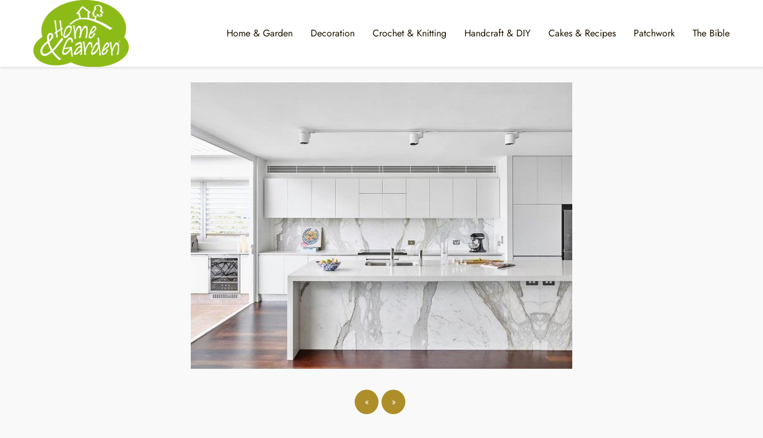

--- FILE ---
content_type: text/html; charset=UTF-8
request_url: http://www.8trends.com/the-best-ideas-for-modern-white-kitchens/best-white-kitchen-ideas-11/
body_size: 6495
content:
<!DOCTYPE html><html lang=en-GB ><head><meta charset="UTF-8"><meta name="viewport" content="width=device-width, initial-scale=1.0, maximum-scale=2.0"><meta name='robots' content='index, follow, max-image-preview:large, max-snippet:-1, max-video-preview:-1'><link rel=dns-prefetch href=https://www.googletagmanager.com><link rel=preconnect href=https://www.googletagmanager.com crossorigin><title>best white kitchen ideas (11) | Home, Garden and Crochet Patterns and Tutorials</title><link rel=canonical href=http://www.8trends.com/the-best-ideas-for-modern-white-kitchens/best-white-kitchen-ideas-11/ ><meta property="og:locale" content="en_GB"><meta property="og:type" content="article"><meta property="og:title" content="best white kitchen ideas (11) | Home, Garden and Crochet Patterns and Tutorials"><meta property="og:url" content="http://www.8trends.com/the-best-ideas-for-modern-white-kitchens/best-white-kitchen-ideas-11/"><meta property="og:site_name" content="Home, Garden and Crochet Patterns and Tutorials"><meta property="og:image" content="http://www.8trends.com/the-best-ideas-for-modern-white-kitchens/best-white-kitchen-ideas-11"><meta property="og:image:width" content="640"><meta property="og:image:height" content="480"><meta property="og:image:type" content="image/jpeg"><meta name="twitter:card" content="summary_large_image"> <script type=application/ld+json class=yoast-schema-graph>{"@context":"https://schema.org","@graph":[{"@type":"WebPage","@id":"http://www.8trends.com/the-best-ideas-for-modern-white-kitchens/best-white-kitchen-ideas-11/","url":"http://www.8trends.com/the-best-ideas-for-modern-white-kitchens/best-white-kitchen-ideas-11/","name":"best white kitchen ideas (11) | Home, Garden and Crochet Patterns and Tutorials","isPartOf":{"@id":"http://www.8trends.com/#website"},"primaryImageOfPage":{"@id":"http://www.8trends.com/the-best-ideas-for-modern-white-kitchens/best-white-kitchen-ideas-11/#primaryimage"},"image":{"@id":"http://www.8trends.com/the-best-ideas-for-modern-white-kitchens/best-white-kitchen-ideas-11/#primaryimage"},"thumbnailUrl":"http://www.8trends.com/wp-content/uploads/2023/05/best-white-kitchen-ideas-11.jpg","datePublished":"2023-05-20T10:42:59+00:00","dateModified":"2023-05-20T10:42:59+00:00","breadcrumb":{"@id":"http://www.8trends.com/the-best-ideas-for-modern-white-kitchens/best-white-kitchen-ideas-11/#breadcrumb"},"inLanguage":"en-GB","potentialAction":[{"@type":"ReadAction","target":["http://www.8trends.com/the-best-ideas-for-modern-white-kitchens/best-white-kitchen-ideas-11/"]}]},{"@type":"ImageObject","inLanguage":"en-GB","@id":"http://www.8trends.com/the-best-ideas-for-modern-white-kitchens/best-white-kitchen-ideas-11/#primaryimage","url":"http://www.8trends.com/wp-content/uploads/2023/05/best-white-kitchen-ideas-11.jpg","contentUrl":"http://www.8trends.com/wp-content/uploads/2023/05/best-white-kitchen-ideas-11.jpg","width":640,"height":480},{"@type":"WebSite","@id":"http://www.8trends.com/#website","url":"http://www.8trends.com/","name":"Home, Garden and Crochet Patterns and Tutorials","description":"The best ones!","potentialAction":[{"@type":"SearchAction","target":{"@type":"EntryPoint","urlTemplate":"http://www.8trends.com/?s={search_term_string}"},"query-input":"required name=search_term_string"}],"inLanguage":"en-GB"}]}</script> <link rel=alternate type=application/rss+xml title="Home, Garden and Crochet Patterns and Tutorials &raquo; Feed" href=http://www.8trends.com/feed/ ><link rel=alternate type=application/rss+xml title="Home, Garden and Crochet Patterns and Tutorials &raquo; Comments Feed" href=http://www.8trends.com/comments/feed/ ><link rel=alternate type=application/rss+xml title="Home, Garden and Crochet Patterns and Tutorials &raquo; best white kitchen ideas (11) Comments Feed" href=http://www.8trends.com/the-best-ideas-for-modern-white-kitchens/best-white-kitchen-ideas-11/feed/ ><link rel=stylesheet id=social_likes_style_flat-css href='http://www.8trends.com/wp-content/plugins/wp-social-likes/css/social-likes_flat.css?ver=6.1.9' type=text/css media=all><link rel=stylesheet id=social_likes_custom_buttons-css href='http://www.8trends.com/wp-content/plugins/wp-social-likes/css/custom-buttons.css?ver=6.1.9' type=text/css media=all><link rel=stylesheet id=social_likes_style_flat_custom_buttons-css href='http://www.8trends.com/wp-content/plugins/wp-social-likes/css/custom-buttons_flat.css?ver=6.1.9' type=text/css media=all><link rel=stylesheet id=asap-style-css href='http://www.8trends.com/wp-content/themes/asap/assets/css/main.min.css?ver=01261223' type=text/css media=all><style id=asap-style-inline-css>body{font-family:'Jost',sans-serif !important;background:#f9f9f9;font-weight:400 !important}h1,h2,h3,h4,h5,h6{font-family:'Lora',sans-serif !important;font-weight:700;line-height:1.3}h1{color:#181818}h2,h5,h6{color:#181818}h3{color:#181818}h4{color:#181818}.article-loop p,.article-loop-featured p,.article-loop h2,.article-loop h3,.article-loop h4,.article-loop-featured h2,.article-loop-featured h3,.article-loop span.entry-title, .related-posts p,.last-post-sidebar p,.woocommerce-loop-product__title{font-family:'Jost',sans-serif !important;font-size:18px !important;font-weight:700 !important}.article-loop .show-extract p,.article-loop .show-extract
span{font-family:'Jost',sans-serif !important;font-weight:400 !important}a{color:#ad8e29}.the-content .post-index span,.des-category .post-index
span{font-size:18px}.the-content .post-index li,.the-content .post-index a,.des-category .post-index li,.des-category .post-index a,.comment-respond > p > span > a,.asap-pros-cons-title span,.asap-pros-cons ul li span,.woocommerce #reviews #comments ol.commentlist li .comment-text p,.woocommerce #review_form #respond p,.woocommerce .comment-reply-title,.woocommerce form .form-row label, .woocommerce-page form .form-row
label{font-size:calc(18px - 2px)}.content-tags a,.tagcloud
a{border:1px
solid #ad8e29}.content-tags a:hover,.tagcloud a:hover{color:#ad8e2999}p,.the-content ul li,.the-content ol
li{color:#1c1400;font-size:18px;line-height:1.6}.comment-author cite,.primary-sidebar ul li a,.woocommerce ul.products li.product .price,span.asap-author,.content-cluster .show-extract
span{color:#1c1400}.comment-body p,#commentform input,#commentform
textarea{font-size:calc(18px - 2px)}.social-title,.primary-sidebar ul li
a{font-size:calc(18px - 3px)}.breadcrumb a,.breadcrumb span,.woocommerce .woocommerce-breadcrumb{font-size:calc(18px - 5px)}.content-footer p,.content-footer li,.search-header input:not([type=submit]):not([type=radio]):not([type=checkbox]):not([type=file]){font-size:calc(18px - 4px) !important}.search-header input:not([type=submit]):not([type=radio]):not([type=checkbox]):not([type=file]){border:1px
solid #1c140026 !important}h1{font-size:38px}h2{font-size:32px}h3{font-size:28px}h4{font-size:23px}.site-header,#cookiesbox{background:#fff}.site-header-wc a span.count-number{border:1px
solid #1c1400}.content-footer{background:#fff}.comment-respond > p,.area-comentarios ol > p,.error404 .content-loop p + p,.search .content-loop .search-home+p{border-bottom:1px solid #ad8e29}.pagination a,.nav-links a,.woocommerce #respond input#submit,.woocommerce a.button, .woocommerce button.button,.woocommerce input.button,.woocommerce #respond input#submit.alt,.woocommerce a.button.alt,.woocommerce button.button.alt,.woocommerce input.button.alt,.wpcf7-form input.wpcf7-submit{background:#ad8e29;color:#FFF !important}.woocommerce div.product .woocommerce-tabs ul.tabs
li.active{border-bottom:2px solid #ad8e29}.pagination a:hover,.nav-links a:hover{background:#ad8e29B3}.article-loop a span.entry-title{color:#1c1400 !important}.article-loop a:hover p,.article-loop a:hover h2,.article-loop a:hover h3,.article-loop a:hover span.entry-title{color:#ad8e29 !important}.article-loop.custom-links a:hover span.entry-title,.asap-loop-horizontal .article-loop a:hover span.entry-title{color:#1c1400 !important}#commentform input,#commentform
textarea{border:2px
solid #ad8e29;font-weight:400 !important}.content-loop{max-width:1200px}.site-header-content,.site-header-content-top{max-width:1200px}.content-footer{max-width:calc(1200px - 32px)}.content-footer-social{background:#ffffff1A}.content-single{max-width:1200px}.content-page{max-width:1200px}.content-wc{max-width:980px}.reply a,.go-top{background:#ad8e29;color:#FFF}.reply
a{border:2px
solid #ad8e29}#commentform input[type=submit]{background:#ad8e29;color:#FFF}.site-header a,header,header
label{color:#1c1400}.content-footer a,.content-footer p,.content-footer .widget-area{color:#1c1400}header
.line{background:#1c1400}.site-logo
img{max-width:160px;width:100%}.content-footer .logo-footer
img{max-width:160px}.search-header{margin-left:0px}.primary-sidebar{width:300px}p.sidebar-title{font-size:calc(18px + 1px)}.comment-respond > p,.area-comentarios ol>p,.asap-subtitle{font-size:calc(18px + 2px)}.popular-post-sidebar ol
a{color:#1c1400;font-size:calc(18px - 2px)}.popular-post-sidebar ol li:before,.primary-sidebar div ul li:before{border-color:#ad8e29}.search-form input[type=submit]{background:#fff}.search-form{border:2px
solid #ad8e29}.sidebar-title:after,.archive .content-loop h1:after{background:#ad8e29}.single-nav .nav-prev a:before, .single-nav .nav-next a:before{border-color:#ad8e29}.single-nav
a{color:#1c1400;font-size:calc(18px - 3px)}.the-content .post-index{border-top:2px solid #ad8e29}.the-content .post-index #show-table{color:#ad8e29;font-size:calc(18px - 3px);font-weight:400}.the-content .post-index .btn-show{font-size:calc(18px - 3px) !important}.search-header
form{width:200px}.site-header .site-header-wc
svg{stroke:#1c1400}.item-featured{color:#1c1400;background:#efcd21}.item-new{color:#FFF;background:#e83030}.asap-style1.asap-popular ol li:before{border:1px
solid #1c1400}.asap-style2.asap-popular ol li:before{border:2px
solid #ad8e29}.checkbox .check-table
svg{stroke:#ad8e29}html{scroll-behavior:smooth}.article-content,#commentform input, #commentform textarea,.reply a,.woocommerce #respond input#submit, .woocommerce #respond input#submit.alt,.woocommerce-address-fields__field-wrapper input,.woocommerce-EditAccountForm input,.wpcf7-form input,.wpcf7-form textarea,.wpcf7-form input.wpcf7-submit{border-radius:4px !important}.pagination a, .pagination span, .nav-links
a{border-radius:50%;min-width:2.5rem}.reply
a{padding:6px
8px !important}.asap-icon,.asap-icon-single{border-radius:50%}.asap-icon{margin-right:1px;padding:.6rem !important}.content-footer-social{border-top-left-radius:4px;border-top-right-radius:4px}.item-featured,.item-new{border-radius:2px}.content-item-category>span{border-top-left-radius:3px;border-top-right-radius:3px}.woocommerce span.onsale,.woocommerce a.button,.woocommerce button.button, .woocommerce input.button, .woocommerce a.button.alt, .woocommerce button.button.alt, .woocommerce input.button.alt,.product-gallery-summary .quantity input,#add_payment_method table.cart input,.woocommerce-cart table.cart input, .woocommerce-checkout table.cart input,.woocommerce div.product form.cart .variations
select{border-radius:2rem !important}.search-home
input{border-radius:2rem !important;padding:0.875rem 1.25rem !important}.search-home button.s-btn{margin-right:1.25rem !important}#cookiesbox p,#cookiesbox
a{color:#1c1400}#cookiesbox
button{background:#1c1400;color:#fff}@media (max-width: 1050px) and (min-width:481px){.article-loop-featured .article-image-featured{border-radius:4px !important}}@media (min-width:1050px){ul.sub-menu,ul.sub-menu
li{border-radius:4px}.search-header
input{border-radius:2rem !important;padding:0
0 0 .85rem !important}.search-header button.s-btn{width:2.65rem !important}.site-header .asap-icon
svg{stroke:#1c1400 !important}}@media (min-width:1050px){.content-footer{border-top-left-radius:4px;border-top-right-radius:4px}}.asap-box-design .article-content{overflow:visible}.article-loop .article-image,.article-loop a p,.article-loop img,.article-image-featured,input,textarea,a{transition:all .2s}.article-loop:hover .article-image,.article-loop:hover
img{transform:scale(1.05)}@media(max-width: 480px){h1, .archive .content-loop
h1{font-size:calc(38px - 8px)}h2{font-size:calc(32px - 4px)}h3{font-size:calc(28px - 4px)}.article-loop-featured .article-image-featured{border-radius:4px !important}}@media(min-width:1050px){.content-thin{width:calc(95% - 300px)}#menu>ul{font-size:calc(18px - 2px)}#menu ul .menu-item-has-children:after{border:solid #1c1400;border-width:0 2px 2px 0}}@media(max-width:1050px){#menu ul li .sub-menu li a:hover{color:#ad8e29 !important}#menu ul>li ul>li>a{font-size:calc(18px - 2px)}}.last-post-sidebar{padding:0;margin-bottom:2rem !important}.last-post-sidebar .article-loop
a{display:flex !important;align-items:center}.last-post-sidebar .article-loop
p{width:100%;text-align:left !important;margin-bottom:0;font-size:calc(18px - 2px) !important}.last-post-sidebar .article-content{margin-bottom:0 !important;margin-right:.5rem;min-width:120px}.last-post-sidebar .article-image{height:90px !important;min-width:120px}.last-post-sidebar
article{margin-bottom:1.5rem !important}.asap-box-design .last-post-sidebar .article-loop
a{flex-direction:row}.asap-box-design .last-post-sidebar .asap-box-container
p{margin-bottom:0 !important;padding:0
10px 0 10px !important}.asap-box-design .last-post-sidebar article:last-child{margin-bottom:3.5rem !important}.asap-date-loop{font-size:calc(18px - 5px) !important;text-align:left}.asap-box-design .asap-box-container,.asap-loop-horizontal .asap-box-container{flex-direction:column;justify-content:center;align-items:flex-start !important}.asap-box-design .article-loop .show-extract
p{margin-top:6px;margin-bottom:0 !important}.asap-box-design .article-loop .show-extract span.asap-read-more{margin-top:14px !important;margin-bottom:0 !important;display:block}.asap-box-design .asap-box-container{justify-content:flex-start !important}.asap-box-design .related-posts .asap-box-container{justify-content:center !important}.asap-box-design .asap-box-container p,.asap-box-design .asap-box-container>span,.asap-box-design .asap-box-container h2,.asap-box-design .asap-box-container
h3{padding-bottom:.9rem !important}.asap-box-design .asap-box-container p, .asap-box-design .asap-box-container>span, .asap-box-design .asap-box-container h2, .asap-box-design .asap-box-container
h3{padding-top:.5rem !important}.article-loop p:not(.last-post-sidebar .article-loop p),.article-loop h2,.article-loop h3,.article-loop h4,.article-loop .entry-title:not(.last-post-sidebar .article-loop .entry-title){text-align:left !important;margin-bottom:6px !important;padding:0
10px 0 0 !important}.article-loop .show-extract
p{font-size:calc(18px - 2px) !important}@media (min-width:800px){.article-loop{margin-bottom:1rem !important}.related-posts .article-loop{margin-bottom:0 !important}}.asap-box-design .asap-box-container:not(.asap-box-design .last-post-sidebar .asap-box-container){padding:1.5rem}.sticky{top:22px !important}.the-content h2:before,.the-content h2 span:before{margin-top:-20px;height:20px}header{position:relative !important}@media (max-width: 1050px){.content-single,.content-page{padding-top:0 !important}.content-loop{padding:2rem}.author .content-loop, .category .content-loop{padding:1rem 2rem 2rem 2rem}}.content-footer .widget-area{padding-right:2rem}footer{background:#fff}.content-footer{padding:20px}.content-footer p.widget-title{margin-bottom:10px}.content-footer .logo-footer{width:100%;align-items:flex-start}.content-footer-social{width:100%}.content-single,content-page{margin-bottom:2rem}.content-footer-social>div{max-width:calc(1200px - 32px);margin:0
auto}@media (min-width:1050px){.content-footer{padding:30px
0}.content-footer .logo-footer{margin:0
1rem 0 0 !important;padding-right:2rem !important}}@media (max-width:1050px){.content-footer .logo-footer{margin:0
0 1rem 0 !important}.content-footer .widget-area{margin-top:2rem !important}}.asap-box-design .the-content .post-index{background:#f9f9f9 !important}.asap-box-design .asap-user-comment-text{background:#f9f9f9}.asap-box-design .asap-user-comment-text:before{border-bottom:8px solid #f9f9f9}.asap-box-design .asap-show-desc .asap-box-container{flex-direction:column;justify-content:flex-start !important;align-items:flex-start !important;padding:1.5rem}.asap-box-design .asap-show-desc .asap-box-container .show-extract
span{margin-top:6px;margin-bottom:0 !important}.asap-box-design .article-loop.asap-show-desc span.entry-title{text-align:left !important;padding:0
!important;margin-bottom:8px !important;padding:0
10px 0 0 !important}@media (max-width: 1050px){header
label{width:64px;height:64px;position:fixed;padding:0;right:1.5rem;bottom:5rem;border-radius:50%;-webkit-box-shadow:0px 4px 8px 0px rgba(0,0,0,0.5);box-shadow:0px 4px 8px 0px rgba(0,0,0,0.5);background-color:#fff;-webkit-transition:300ms ease all;transition:300ms ease all;z-index:101;display:flex;align-items:center}.site-header-content{justify-content:center}.line{background:#282828 !important}.circle{margin:0
auto;width:24px;height:24px}#menu{top:0;margin-top:0}}.search-header
input{background:#FFF !important}.search-header button.s-btn,.search-header input::placeholder{color:#484848 !important;opacity:1 !important}.search-header button.s-btn:hover{opacity:.7 !important}.search-header input:not([type=submit]):not([type=radio]):not([type=checkbox]):not([type=file]){border-color:#FFF !important}</style><link rel=shortlink href='http://www.8trends.com/?p=4242'><style id=custom-logo-css>.site-title,.site-description{position:absolute;clip:rect(1px, 1px, 1px, 1px)}</style> <script language=Javascript>Begindocument.oncontextmenu=function(){return false}</script><script></script><script language=JavaScript1.1></script><script language=Javascript></script><script>function expand(param){param.style.display=(param.style.display=="none")?"block":"none";}function read_toggle(id,more,less){el=document.getElementById("readlink"+id);el.innerHTML=(el.innerHTML==more)?less:more;expand(document.getElementById("read"+id));}</script><meta name="theme-color" content="#ffffff"><link rel=preload as=image href=http://www.8trends.com/wp-content/uploads/2023/05/best-white-kitchen-ideas-11.jpg><style>@font-face{font-family:"Jost";font-style:normal;font-weight:400;src:local(""), url("http://www.8trends.com/wp-content/themes/asap/assets/fonts/jost-400.woff2") format("woff2"), url("http://www.8trends.com/wp-content/themes/asap/assets/fonts/jost-400.woff") format("woff");font-display:swap}@font-face{font-family:"Jost";font-style:normal;font-weight:700;src:local(""), url("http://www.8trends.com/wp-content/themes/asap/assets/fonts/jost-700.woff2") format("woff2"), url("http://www.8trends.com/wp-content/themes/asap/assets/fonts/jost-700.woff") format("woff");font-display:swap}@font-face{font-family:"Lora";font-style:normal;font-weight:700;src:local(""), url("http://www.8trends.com/wp-content/themes/asap/assets/fonts/lora-700.woff2") format("woff2"), url("http://www.8trends.com/wp-content/themes/asap/assets/fonts/lora-700.woff") format("woff");font-display:swap}</style><script type=application/ld+json>{"@context":"http:\/\/schema.org","@type":"Organization","name":"Home, Garden and Crochet Patterns and Tutorials","alternateName":"The best ones!","url":"http:\/\/www.8trends.com","logo":"http:\/\/www.8trends.com\/wp-content\/uploads\/2023\/05\/cropped-Home-Garden.jpg"}</script> <script type=application/ld+json>{"@context":"https:\/\/schema.org","@type":"WebSite","url":"http:\/\/www.8trends.com","potentialAction":{"@type":"SearchAction","target":{"@type":"EntryPoint","urlTemplate":"http:\/\/www.8trends.com\/?s={s}"},"query-input":"required name=s"}}</script><style>*[id^='readlink']{font-weight:normal;color:#000;background:#fff;padding:0px;border-bottom:1px solid #000;-webkit-box-shadow:none !important;box-shadow:none !important;-webkit-transition:none !important}*[id^='readlink']:hover{font-weight:normal;color:#191919;padding:0px;border-bottom:1px solid #000}*[id^='readlink']:focus{outline:none;color:#000}</style></head><body class="attachment attachment-template-default single single-attachment postid-4242 attachmentid-4242 attachment-jpeg asap-box-design"><header class=site-header><div class=site-header-content><div class=site-logo><a href=http://www.8trends.com/ class=custom-logo-link rel=home><img width=1782 height=1245 src=http://www.8trends.com/wp-content/uploads/2023/05/cropped-Home-Garden.jpg class=custom-logo alt="Home, Garden and Crochet Patterns and Tutorials" decoding=async srcset="http://www.8trends.com/wp-content/uploads/2023/05/cropped-Home-Garden.jpg 1782w, http://www.8trends.com/wp-content/uploads/2023/05/cropped-Home-Garden-300x210.jpg 300w, http://www.8trends.com/wp-content/uploads/2023/05/cropped-Home-Garden-1024x715.jpg 1024w, http://www.8trends.com/wp-content/uploads/2023/05/cropped-Home-Garden-768x537.jpg 768w, http://www.8trends.com/wp-content/uploads/2023/05/cropped-Home-Garden-1536x1073.jpg 1536w" sizes="(max-width: 1782px) 100vw, 1782px"></a></div><div> <input type=checkbox id=btn-menu> <label id=nav-icon for=btn-menu><div class="circle nav-icon"> <span class="line top"></span> <span class="line middle"></span> <span class="line bottom"></span></div> </label><nav id=menu itemscope=itemscope itemtype=http://schema.org/SiteNavigationElement role=navigation ><div class=search-responsive><form action=http://www.8trends.com/ method=get> <input autocomplete=off id=search-menu placeholder=Search name=s required> <button class=s-btn type=submit aria-label=Search> <svg xmlns=http://www.w3.org/2000/svg viewBox="0 0 24 24"> <circle cx=11 cy=11 r=8></circle> <line x1=21 y1=21 x2=16.65 y2=16.65></line> </svg> </button></form></div><ul id=menu-main-menu class=header-menu><li id=menu-item-3886 class="menu-item menu-item-type-taxonomy menu-item-object-category menu-item-3886"><a href=http://www.8trends.com/category/home-garden/ itemprop=url>Home &amp; Garden</a></li><li id=menu-item-3830 class="menu-item menu-item-type-taxonomy menu-item-object-category menu-item-3830"><a href=http://www.8trends.com/category/decoration/ itemprop=url>Decoration</a></li><li id=menu-item-3827 class="menu-item menu-item-type-taxonomy menu-item-object-category menu-item-3827"><a href=http://www.8trends.com/category/crochet-knitting/ itemprop=url>Crochet &amp; Knitting</a></li><li id=menu-item-3828 class="menu-item menu-item-type-taxonomy menu-item-object-category menu-item-3828"><a href=http://www.8trends.com/category/handcraft-diy/ itemprop=url>Handcraft &amp; DIY</a></li><li id=menu-item-3829 class="menu-item menu-item-type-taxonomy menu-item-object-category menu-item-3829"><a href=http://www.8trends.com/category/cakes-recipes/ itemprop=url>Cakes &amp; Recipes</a></li><li id=menu-item-3831 class="menu-item menu-item-type-taxonomy menu-item-object-category menu-item-3831"><a href=http://www.8trends.com/category/patchwork/ itemprop=url>Patchwork</a></li><li id=menu-item-3832 class="menu-item menu-item-type-taxonomy menu-item-object-category menu-item-3832"><a href=http://www.8trends.com/category/the-bible/ itemprop=url>The Bible</a></li></ul></nav></div></div></header><main class=content-single><section class=content-attachment><div class=image-attachment> <img width=640 height=480 src=http://www.8trends.com/wp-content/uploads/2023/05/best-white-kitchen-ideas-11.jpg class="attachment-large size-large" alt decoding=async loading=lazy></div><nav class=pagination> <a href=http://www.8trends.com/the-best-ideas-for-modern-white-kitchens/best-white-kitchen-ideas-10/ >«</a> <a href=http://www.8trends.com/the-best-ideas-for-modern-white-kitchens/best-white-kitchen-ideas-12/ >»</a></nav></section></main><div class=footer-breadcrumb><div class="breadcrumb-trail breadcrumbs"><ul class=breadcrumb><li ><a href=http://www.8trends.com/ rel=home itemprop=item><span itemprop=name>Home, Garden and Crochet Patterns and Tutorials</span></a></li><li ><a href=http://www.8trends.com/category/home-garden/ itemprop=item><span itemprop=name>Home &amp; Garden</span></a></li><li ><a href=http://www.8trends.com/the-best-ideas-for-modern-white-kitchens/ itemprop=item><span itemprop=name>The Best Ideas for Modern White Kitchens</span></a></li><li ><span itemprop=name>best white kitchen ideas (11)</span></li></ul></div></div> <span class=go-top><span>Go up</span><i class="arrow arrow-up"></i></span><footer><div class=content-footer><div class=widget-content-footer><div class=logo-footer><a href=http://www.8trends.com/ class=custom-logo-link rel=home><img width=1782 height=1245 src=http://www.8trends.com/wp-content/uploads/2023/05/cropped-Home-Garden.jpg class=custom-logo alt="Home, Garden and Crochet Patterns and Tutorials" decoding=async srcset="http://www.8trends.com/wp-content/uploads/2023/05/cropped-Home-Garden.jpg 1782w, http://www.8trends.com/wp-content/uploads/2023/05/cropped-Home-Garden-300x210.jpg 300w, http://www.8trends.com/wp-content/uploads/2023/05/cropped-Home-Garden-1024x715.jpg 1024w, http://www.8trends.com/wp-content/uploads/2023/05/cropped-Home-Garden-768x537.jpg 768w, http://www.8trends.com/wp-content/uploads/2023/05/cropped-Home-Garden-1536x1073.jpg 1536w" sizes="(max-width: 1782px) 100vw, 1782px"></a></div><div class=widget-area><div class=menu-foot-container><ul id=menu-foot class=menu><li id=menu-item-314 class="menu-item menu-item-type-post_type menu-item-object-page menu-item-314"><a href=http://www.8trends.com/contact/ itemprop=url>Contact</a></li><li id=menu-item-315 class="menu-item menu-item-type-post_type menu-item-object-page menu-item-315"><a href=http://www.8trends.com/about-us/ itemprop=url>About us</a></li><li id=menu-item-316 class="menu-item menu-item-type-post_type menu-item-object-page menu-item-316"><a href=http://www.8trends.com/privacy-policy/ itemprop=url>Privacy Policy</a></li></ul></div></div><div class=widget-area><p class=widget-title>Follow us</p><div class=asap-content-sb> <a title=Facebook href=https://www.facebook.com/7SensesCrochet class="asap-icon icon-facebook" target=_blank rel="nofollow noopener"><svg xmlns=http://www.w3.org/2000/svg viewBox="0 0 24 24"><path stroke=none d="M0 0h24v24H0z" fill=none /><path d="M7 10v4h3v7h4v-7h3l1 -4h-4v-2a1 1 0 0 1 1 -1h3v-4h-3a5 5 0 0 0 -5 5v2h-3"/></svg></a></div></div><div class=widget-area><p>2023 © 8Trends</p></div></div></div></footer> <script defer src='http://www.8trends.com/wp-includes/js/comment-reply.min.js?ver=6.1.9' id=comment-reply-js></script><script src='http://www.8trends.com/wp-includes/js/jquery/jquery.min.js?ver=3.6.1' id=jquery-core-js></script><script src='http://www.8trends.com/wp-includes/js/jquery/jquery-migrate.min.js?ver=3.3.2' id=jquery-migrate-js></script><script id=jquery-js-after>jQuery(document).ready(function(){jQuery(".76b73e10615217ee025aebc7a9253686").click(function(){jQuery.post("http://www.8trends.com/wp-admin/admin-ajax.php",{"action":"quick_adsense_onpost_ad_click","quick_adsense_onpost_ad_index":jQuery(this).attr("data-index"),"quick_adsense_nonce":"1be085ce48",},function(response){});});});</script><script defer src='http://www.8trends.com/wp-content/plugins/wp-social-likes/js/social-likes.min.js?ver=6.1.9' id=social_likes_library-js></script><script defer src='http://www.8trends.com/wp-content/plugins/wp-social-likes/js/custom-buttons.js?ver=6.1.9' id=social_likes_custom_buttons-js></script><script defer src='http://www.8trends.com/wp-content/themes/asap/assets/js/asap.min.js?ver=01170124' id=asap-scripts-js></script> </body></html>